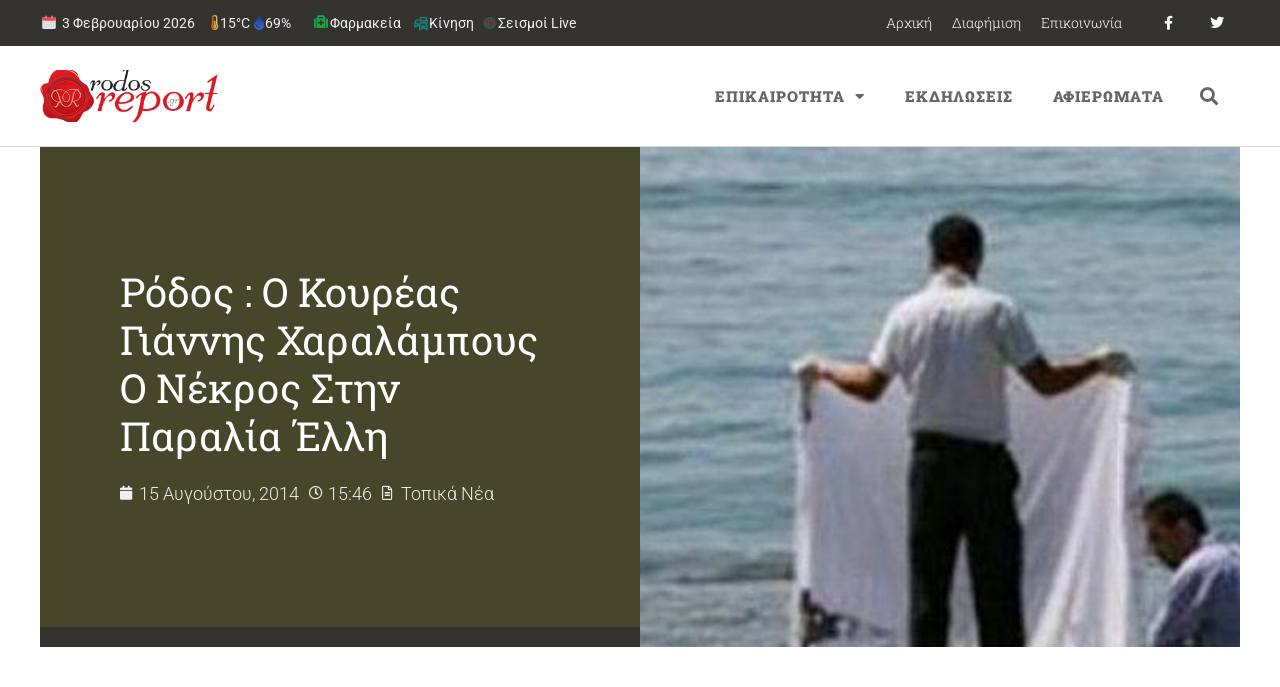

--- FILE ---
content_type: text/html; charset=utf-8
request_url: https://www.google.com/recaptcha/api2/aframe
body_size: 266
content:
<!DOCTYPE HTML><html><head><meta http-equiv="content-type" content="text/html; charset=UTF-8"></head><body><script nonce="F52Le-4_Ln_hjllANRs1eQ">/** Anti-fraud and anti-abuse applications only. See google.com/recaptcha */ try{var clients={'sodar':'https://pagead2.googlesyndication.com/pagead/sodar?'};window.addEventListener("message",function(a){try{if(a.source===window.parent){var b=JSON.parse(a.data);var c=clients[b['id']];if(c){var d=document.createElement('img');d.src=c+b['params']+'&rc='+(localStorage.getItem("rc::a")?sessionStorage.getItem("rc::b"):"");window.document.body.appendChild(d);sessionStorage.setItem("rc::e",parseInt(sessionStorage.getItem("rc::e")||0)+1);localStorage.setItem("rc::h",'1770139187331');}}}catch(b){}});window.parent.postMessage("_grecaptcha_ready", "*");}catch(b){}</script></body></html>